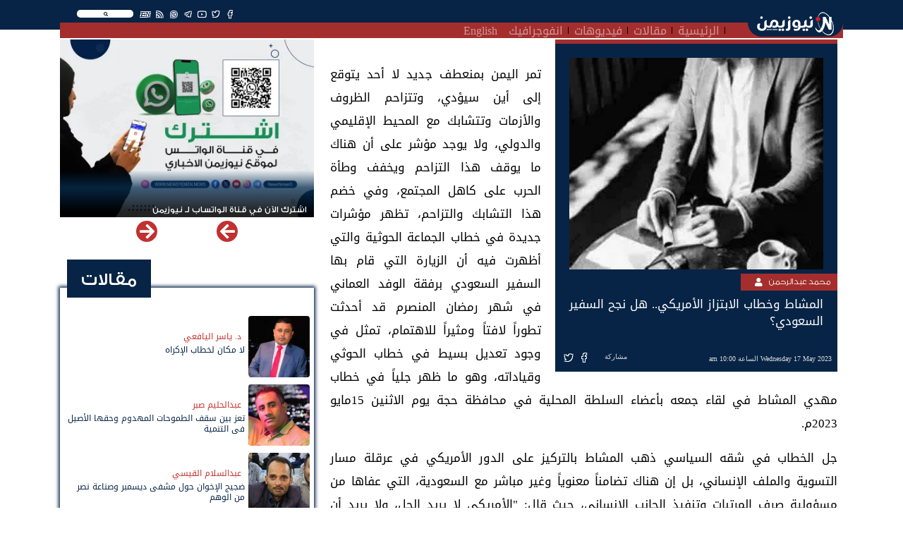

--- FILE ---
content_type: text/html; charset=UTF-8
request_url: https://newsyemen.news/article/12665
body_size: 9913
content:
<!doctype html>
<html lang="ar">
    <head><meta http-equiv="Content-Type" content="text/html; charset=utf-8">
        <title>نيوزيمن  - المشاط وخطاب الابتزاز الأمريكي.. هل نجح السفير السعودي؟ </title>
        <!-- ============================================================== -->
        <!-- Required meta tags -->
        <!-- ============================================================== -->
        <meta http-equiv="Content-Type" content="text/html; charset=UTF-8">
<!-- Meta, title, CSS, favicons, etc. -->
<meta charset="utf-8">
<meta http-equiv="X-UA-Compatible" content="IE=edge">
<meta name="viewport" content="width=device-width, initial-scale=1">
<meta name="csrf-token" content="UMFnJ5xecsfsfMlUUOqWb5XEzhhgy8cd2dRR4ynU">
<link rel="apple-touch-icon" href="https://newsyemen.news/admin/images/uploads/766e84f21dbf64865a6c4e2f99908ed6.webp">
<link rel="shortcut icon" sizes="196x196" href="https://newsyemen.news/admin/images/uploads/766e84f21dbf64865a6c4e2f99908ed6.webp">
<meta name="description" content="                 ,مدينة المخا تعانق السماء ,الحقوا ما تبقى.. الحوثي في طريقه لعسكرة المجتمع ,حجب الخدمات البنكية تهديد للأمن الاقتصادي ,الحشود في عدن رسالة: الفكرة لم تُهزم! ,حشود عدن ورسالة التمسك بالقضية الجنوبية ,ما بعد حرب غزة.. الحوثي إلى أين؟ ,عندما تأتي الوحدة من عمق الانفصال: &quot;الزُبيدي&quot; وخطاب 14 أكتوبر ,هناك ما هو أخطر من الحديث عن &quot;انفصال الجنوب&quot; ,من البنادق إلى صناديق الاقتراع: الصومال يعكس مرآة الفشل اليمني المشاط وخطاب الابتزاز الأمريكي.. هل نجح السفير السعودي؟,تمر اليمن بمنعطف جديد لا أحد يتوقع إلى أين سيؤدي، وتتزاحم الظروف والأزمات وتتشابك مع المحيط الإقليمي والدولي، ولا يوجد مؤشر على أن هناك ما يوقف هذا التزاحم ويخفف وطأة الحرب على كاهل المجتمع، وفي خضم هذا التشابك والتزاحم، تظهر مؤشرات جديدة في خطاب الجماعة الحوثية والتي أظهرت فيه أن الزيارة التي قام بها السفير السعودي برفقة الوفد العماني في شهر رمضان المنصرم قد أحدثت تطوراً لافتاً ومثيراً للاهتمام، تمثل في وجود تعديل بسيط في خطاب الحوثي وقياداته، وهو ما ظهر جلياً في خطاب مهدي المشاط في لقاء جمعه بأعضاء السلطة المحلية في محافظة حجة يوم الاثنين 15مايو 2023م.جل الخطاب في شقه السياسي ذهب المشاط بالتركيز على الدور الأمريكي في عرقلة مسار التسوية والملف الإنساني، بل إن هناك تضامناً معنوياً وغير مباشر مع السعودية، التي عفاها من مسؤولية صرف المرتبات وتنفيذ الجانب الإنساني، حيث قال: &amp;quot;الأمريكي لا يريد الحل، ولا يريد أن تُدفع المرتبات؛ رغم قناعة السعودي بضرورة دفعها&amp;quot;. وهذا يمثل مفاجأة كبيرة في أن يتم ولأول مرة عدم تحميل السعودية مسؤولية صرف المرتبات.الخطاب مليئ بالاتهامات للجانب الأمريكي، وكذلك ما يمكن القول عنه بأنه انحياز للجانب السعودي والتضامن معه بشكل نسبي، جراء ما يلاقيه من ابتزاز أمريكي حسب وصف الخطاب، حيث أكد المشاط على هذا الموقف في قوله: &amp;quot;أن الخلاصة هنا أننا أتحنا له فرصة &amp;ndash;أي الجانب السعودي- الخروج من الابتزاز الأمريكي، وهذا هو سبب التأخير والضبابية في المرحلة الأخيرة&amp;quot;.من خلال هذا الخطاب ينكشف للجميع أننا قادمون على مرحلة جديدة لا بد للحوثي فيها أن يبحث عن مخرج ومهرب من الوعود والأوهام التي أطلقها أثناء الحرب لأتباعه، ومن التهم وشيطنة السعودية وإثارة مشاعر العداء لها طيلة السنوات الماضية، لأن المرحلة المقبلة تتطلب من الحوثي أن يكون خطابه مختلفاً تماماً تجاه المملكة العربية السعودية، بما يخدم وقف الحرب وبما لا يثير حنق السعودية تجاهه.إنها وصفة السفير محمد آل جابر الذي أعطاها للحوثي، مخرجاً ومهرباً وشماعة يلقي عليها الحوثي كل فشله وإرهاصاته الإعلامية، هذه الوصفة التي فضحت الحوثي وكشفته أمام الناس بشكل يثبت أن الحوثي لم يكن يقاتل من أجل الوطن أو السيادة كما يدعي بل فقط الحكم والسلطة والثروة.مرة أخرى تنجح السعودية في تعرية وفضح الحوثي، وتحويل خطابه بعيداً عنها، والذهاب نحو الولايات المتحدة الأمريكية في أسلوب جيد من أساليب إدارة الحرب ونتائجها في الختام.
             ,المشاط وخطاب الابتزاز الأمريكي.. هل نجح السفير السعودي؟,">
<meta name="og:title" property="og:title" content="المشاط وخطاب الابتزاز الأمريكي.. هل نجح السفير السعودي؟">
<meta name="og:image" property="og:image" content="https://newsyemen.news/admin/images/uploads/952a3b4712e0471512f737bee76efb06.webp ">
<meta name="og:description" property="og:description" content="تمر اليمن بمنعطف جديد لا أحد يتوقع إلى أين سيؤدي، وتتزاحم الظروف والأزمات وتتشابك مع المحيط الإقليمي والدولي، ولا يوجد مؤشر على أن هناك ما يوقف هذا التزاحم ويخفف وطأة الحرب على كاهل المجتمع، وفي خضم هذا التشابك والتزاحم، تظهر مؤشرات جديدة في خطاب الجماعة الحوثية والتي أظهرت فيه أن الزيارة التي قام بها السفير السعودي برفقة الوفد العماني في شهر رمضان المنصرم قد أحدثت تطوراً لافتاً ومثيراً للاهتمام، تمثل في وجود تعديل بسيط في خطاب الحوثي وقياداته، وهو ما ظهر جلياً في خطاب مهدي المشاط في لقاء جمعه بأعضاء السلطة المحلية في محافظة حجة يوم الاثنين 15مايو 2023م.جل الخطاب في شقه السياسي ذهب المشاط بالتركيز على الدور الأمريكي في عرقلة مسار التسوية والملف الإنساني، بل إن هناك تضامناً معنوياً وغير مباشر مع السعودية، التي عفاها من مسؤولية صرف المرتبات وتنفيذ الجانب الإنساني، حيث قال: &amp;quot;الأمريكي لا يريد الحل، ولا يريد أن تُدفع المرتبات؛ رغم قناعة السعودي بضرورة دفعها&amp;quot;. وهذا يمثل مفاجأة كبيرة في أن يتم ولأول مرة عدم تحميل السعودية مسؤولية صرف المرتبات.الخطاب مليئ بالاتهامات للجانب الأمريكي، وكذلك ما يمكن القول عنه بأنه انحياز للجانب السعودي والتضامن معه بشكل نسبي، جراء ما يلاقيه من ابتزاز أمريكي حسب وصف الخطاب، حيث أكد المشاط على هذا الموقف في قوله: &amp;quot;أن الخلاصة هنا أننا أتحنا له فرصة &amp;ndash;أي الجانب السعودي- الخروج من الابتزاز الأمريكي، وهذا هو سبب التأخير والضبابية في المرحلة الأخيرة&amp;quot;.من خلال هذا الخطاب ينكشف للجميع أننا قادمون على مرحلة جديدة لا بد للحوثي فيها أن يبحث عن مخرج ومهرب من الوعود والأوهام التي أطلقها أثناء الحرب لأتباعه، ومن التهم وشيطنة السعودية وإثارة مشاعر العداء لها طيلة السنوات الماضية، لأن المرحلة المقبلة تتطلب من الحوثي أن يكون خطابه مختلفاً تماماً تجاه المملكة العربية السعودية، بما يخدم وقف الحرب وبما لا يثير حنق السعودية تجاهه.إنها وصفة السفير محمد آل جابر الذي أعطاها للحوثي، مخرجاً ومهرباً وشماعة يلقي عليها الحوثي كل فشله وإرهاصاته الإعلامية، هذه الوصفة التي فضحت الحوثي وكشفته أمام الناس بشكل يثبت أن الحوثي لم يكن يقاتل من أجل الوطن أو السيادة كما يدعي بل فقط الحكم والسلطة والثروة.مرة أخرى تنجح السعودية في تعرية وفضح الحوثي، وتحويل خطابه بعيداً عنها، والذهاب نحو الولايات المتحدة الأمريكية في أسلوب جيد من أساليب إدارة الحرب ونتائجها في الختام. ">
<meta name="twitter:title" content="المشاط وخطاب الابتزاز الأمريكي.. هل نجح السفير السعودي؟">
<meta name="twitter:description" content="تمر اليمن بمنعطف جديد لا أحد يتوقع إلى أين سيؤدي، وتتزاحم الظروف والأزمات وتتشابك مع المحيط الإقليمي والدولي، ولا يوجد مؤشر على أن هناك ما يوقف هذا التزاحم ويخفف وطأة الحرب على كاهل المجتمع، وفي خضم هذا التشابك والتزاحم، تظهر مؤشرات جديدة في خطاب الجماعة الحوثية والتي أظهرت فيه أن الزيارة التي قام بها السفير السعودي برفقة الوفد العماني في شهر رمضان المنصرم قد أحدثت تطوراً لافتاً ومثيراً للاهتمام، تمثل في وجود تعديل بسيط في خطاب الحوثي وقياداته، وهو ما ظهر جلياً في خطاب مهدي المشاط في لقاء جمعه بأعضاء السلطة المحلية في محافظة حجة يوم الاثنين 15مايو 2023م.جل الخطاب في شقه السياسي ذهب المشاط بالتركيز على الدور الأمريكي في عرقلة مسار التسوية والملف الإنساني، بل إن هناك تضامناً معنوياً وغير مباشر مع السعودية، التي عفاها من مسؤولية صرف المرتبات وتنفيذ الجانب الإنساني، حيث قال: &amp;quot;الأمريكي لا يريد الحل، ولا يريد أن تُدفع المرتبات؛ رغم قناعة السعودي بضرورة دفعها&amp;quot;. وهذا يمثل مفاجأة كبيرة في أن يتم ولأول مرة عدم تحميل السعودية مسؤولية صرف المرتبات.الخطاب مليئ بالاتهامات للجانب الأمريكي، وكذلك ما يمكن القول عنه بأنه انحياز للجانب السعودي والتضامن معه بشكل نسبي، جراء ما يلاقيه من ابتزاز أمريكي حسب وصف الخطاب، حيث أكد المشاط على هذا الموقف في قوله: &amp;quot;أن الخلاصة هنا أننا أتحنا له فرصة &amp;ndash;أي الجانب السعودي- الخروج من الابتزاز الأمريكي، وهذا هو سبب التأخير والضبابية في المرحلة الأخيرة&amp;quot;.من خلال هذا الخطاب ينكشف للجميع أننا قادمون على مرحلة جديدة لا بد للحوثي فيها أن يبحث عن مخرج ومهرب من الوعود والأوهام التي أطلقها أثناء الحرب لأتباعه، ومن التهم وشيطنة السعودية وإثارة مشاعر العداء لها طيلة السنوات الماضية، لأن المرحلة المقبلة تتطلب من الحوثي أن يكون خطابه مختلفاً تماماً تجاه المملكة العربية السعودية، بما يخدم وقف الحرب وبما لا يثير حنق السعودية تجاهه.إنها وصفة السفير محمد آل جابر الذي أعطاها للحوثي، مخرجاً ومهرباً وشماعة يلقي عليها الحوثي كل فشله وإرهاصاته الإعلامية، هذه الوصفة التي فضحت الحوثي وكشفته أمام الناس بشكل يثبت أن الحوثي لم يكن يقاتل من أجل الوطن أو السيادة كما يدعي بل فقط الحكم والسلطة والثروة.مرة أخرى تنجح السعودية في تعرية وفضح الحوثي، وتحويل خطابه بعيداً عنها، والذهاب نحو الولايات المتحدة الأمريكية في أسلوب جيد من أساليب إدارة الحرب ونتائجها في الختام. ">
<meta name="twitter:image" content="https://newsyemen.news/admin/images/uploads/952a3b4712e0471512f737bee76efb06.webp ">
<meta name="twitter:card" content="summary_large_image">
<meta name="keywords" content="نيوزيمن,نيوز يمن,اخبار اليمن,صنعاء,عدن,الحوثي,المجلس الانتقالي,سقطرى, - المشاط وخطاب الابتزاز الأمريكي.. هل نجح السفير السعودي؟ ,,                 ,مدينة المخا تعانق السماء ,الحقوا ما تبقى.. الحوثي في طريقه لعسكرة المجتمع ,حجب الخدمات البنكية تهديد للأمن الاقتصادي ,الحشود في عدن رسالة: الفكرة لم تُهزم! ,حشود عدن ورسالة التمسك بالقضية الجنوبية ,ما بعد حرب غزة.. الحوثي إلى أين؟ ,عندما تأتي الوحدة من عمق الانفصال: &quot;الزُبيدي&quot; وخطاب 14 أكتوبر ,هناك ما هو أخطر من الحديث عن &quot;انفصال الجنوب&quot; ,من البنادق إلى صناديق الاقتراع: الصومال يعكس مرآة الفشل اليمني المشاط وخطاب الابتزاز الأمريكي.. هل نجح السفير السعودي؟,تمر اليمن بمنعطف جديد لا أحد يتوقع إلى أين سيؤدي، وتتزاحم الظروف والأزمات وتتشابك مع المحيط الإقليمي والدولي، ولا يوجد مؤشر على أن هناك ما يوقف هذا التزاحم ويخفف وطأة الحرب على كاهل المجتمع، وفي خضم هذا التشابك والتزاحم، تظهر مؤشرات جديدة في خطاب الجماعة الحوثية والتي أظهرت فيه أن الزيارة التي قام بها السفير السعودي برفقة الوفد العماني في شهر رمضان المنصرم قد أحدثت تطوراً لافتاً ومثيراً للاهتمام، تمثل في وجود تعديل بسيط في خطاب الحوثي وقياداته، وهو ما ظهر جلياً في خطاب مهدي المشاط في لقاء جمعه بأعضاء السلطة المحلية في محافظة حجة يوم الاثنين 15مايو 2023م.جل الخطاب في شقه السياسي ذهب المشاط بالتركيز على الدور الأمريكي في عرقلة مسار التسوية والملف الإنساني، بل إن هناك تضامناً معنوياً وغير مباشر مع السعودية، التي عفاها من مسؤولية صرف المرتبات وتنفيذ الجانب الإنساني، حيث قال: &amp;quot;الأمريكي لا يريد الحل، ولا يريد أن تُدفع المرتبات؛ رغم قناعة السعودي بضرورة دفعها&amp;quot;. وهذا يمثل مفاجأة كبيرة في أن يتم ولأول مرة عدم تحميل السعودية مسؤولية صرف المرتبات.الخطاب مليئ بالاتهامات للجانب الأمريكي، وكذلك ما يمكن القول عنه بأنه انحياز للجانب السعودي والتضامن معه بشكل نسبي، جراء ما يلاقيه من ابتزاز أمريكي حسب وصف الخطاب، حيث أكد المشاط على هذا الموقف في قوله: &amp;quot;أن الخلاصة هنا أننا أتحنا له فرصة &amp;ndash;أي الجانب السعودي- الخروج من الابتزاز الأمريكي، وهذا هو سبب التأخير والضبابية في المرحلة الأخيرة&amp;quot;.من خلال هذا الخطاب ينكشف للجميع أننا قادمون على مرحلة جديدة لا بد للحوثي فيها أن يبحث عن مخرج ومهرب من الوعود والأوهام التي أطلقها أثناء الحرب لأتباعه، ومن التهم وشيطنة السعودية وإثارة مشاعر العداء لها طيلة السنوات الماضية، لأن المرحلة المقبلة تتطلب من الحوثي أن يكون خطابه مختلفاً تماماً تجاه المملكة العربية السعودية، بما يخدم وقف الحرب وبما لا يثير حنق السعودية تجاهه.إنها وصفة السفير محمد آل جابر الذي أعطاها للحوثي، مخرجاً ومهرباً وشماعة يلقي عليها الحوثي كل فشله وإرهاصاته الإعلامية، هذه الوصفة التي فضحت الحوثي وكشفته أمام الناس بشكل يثبت أن الحوثي لم يكن يقاتل من أجل الوطن أو السيادة كما يدعي بل فقط الحكم والسلطة والثروة.مرة أخرى تنجح السعودية في تعرية وفضح الحوثي، وتحويل خطابه بعيداً عنها، والذهاب نحو الولايات المتحدة الأمريكية في أسلوب جيد من أساليب إدارة الحرب ونتائجها في الختام.
             ,المشاط وخطاب الابتزاز الأمريكي.. هل نجح السفير السعودي؟">



        <!-- ============================================================== -->
        <!-- end Required meta tags -->
        <!-- ============================================================== -->

        <link rel="stylesheet" href="https://newsyemen.news/assets/public/css/layout.rtl.css"/>

        <!-- ============================================================== -->
        <!-- Optional Css -->
        <!-- ============================================================== -->
                <!-- ============================================================== -->
        <!-- end Optional Css -->
        <!-- ============================================================== -->
  </head>
    <body>
        <!-- ============================================================== -->
        <!-- main wrapper -->
        <!-- ============================================================== -->
        <div class="main_container">
            <header class="sticky-top">
    <div class="container">
        <nav class="navbar navbar-expand-lg navbar-dark">
            <a class="navbar-brand" href="https://newsyemen.news/"><img src="https://newsyemen.news/admin/images/uploads/ce03344eecbe4ad89e56b80f9bf37dd3.webp" /></a>
            <button class="navbar-toggler" type="button" data-toggle="collapse" data-target="#navbarSupportedContent" aria-controls="navbarSupportedContent" aria-expanded="false" aria-label="Toggle navigation">
                <span class="navbar-toggler-icon"></span>
            </button>
            <div class="collapse navbar-collapse px-3" id="navbarSupportedContent">
                <div class="row m-0">
                                        <div class="col-md-12 float-right nav-topbar">
                        <div class="float-right"><div class="SearchSection">
    <i class="fas fa-search"></i>
</div>
</div>
                        <div class="float-right"><ul class="Social">
            <li><a href="https://www.facebook.com/NewsYemen5" target="_blank" title="Facebook" class="btn-floating btn-sm btn-tw"><i class="fab fa-facebook-f"  ></i></a></li>
            <li><a href="https://twitter.com/NewsYemen5" target="_blank" title="Twitter" class="btn-floating btn-sm btn-tw"><i class="fab fa-twitter"  ></i></a></li>
            <li><a href="https://www.youtube.com/channel/UClcERsIrLZF0QcQYg8v18vg" target="_blank" title="Youtube" class="btn-floating btn-sm btn-tw"><i class="fab fa-youtube"  ></i></a></li>
            <li><a href="https://t.me/NewsYemen5" target="_blank" title="Telegram" class="btn-floating btn-sm btn-tw"><i class="fab fa-telegram-plane"  ></i></a></li>
            <li><a href="https://www.whatsapp.com/channel/0029VaCRQLjATRSlgfVJp22K" target="_blank" title="Whatsapp" class="btn-floating btn-sm btn-tw"><i class="fab fa-whatsapp"  ></i></a></li>
                <li><a href="https://newsyemen.news/rss" target="_blank" title="Rss" class="btn-floating btn-sm btn-tw"><i class="fas fa-rss"></i></a></li>
        <li><a href="https://newsyemen.news/section/11" target="_self" title="Rss" class="btn-floating btn-sm btn-tw"><i style="font-weight:bold;">EN</i></a></li>
</ul>
</div>
                        <!--<div class="float-right"><p class="last_update">أخر تحديث : منذ 6 ساعات</p></div>-->
                    </div>
                </div>
                <div class="row m-0">
                    <div class="col-md-11 p-0" ><ul class="navbar-nav mr-auto">
            <li class="nav-item">
            <a class="nav-link" href="https://newsyemen.news/">الرئيسية</a>
        </li>
            <li class="nav-item">
            <a class="nav-link" href="https://newsyemen.news/articles">مقالات</a>
        </li>
            <li class="nav-item">
            <a class="nav-link" href="https://newsyemen.news/videos">فيديوهات</a>
        </li>
            <li class="nav-item">
            <a class="nav-link" href="https://newsyemen.news/section/10">انفوجرافيك</a>
        </li>
            <li class="nav-item">
            <a class="nav-link" href="https://newsyemen.news/section/11">English</a>
        </li>
    </ul>
</div>
                    <div class="col-md-1 p-0 AddingMenu"></div>
                </div>
            </div>
        </nav>
    </div>
</header>
<div class="container"><div class="row"><div class="col-12"><div class="ResultContainer">
    <div class="ResultMain">
        <div class="row">
            <div class="col-md-3 SearchOptions">
                <input name="searchfor" type="text" class="SearchFor" placeholder="البحث عن" autocomplete="off" />
                <br>
                <div class="row">
                    <div class="col">
                        <div class="custom-control custom-checkbox">
                        <input name="News" value="News" checked="checked" type="checkbox" class="custom-control-input" id="News">
                        <label class="custom-control-label" for="News">أخبار</label>
                        </div>
                    </div>
                    <div class="col">
                        <div class="custom-control custom-checkbox">
                        <input name="Articles" value="Articles" checked="checked" type="checkbox" class="custom-control-input" id="Articles">
                        <label class="custom-control-label" for="Articles">مقالات</label>
                        </div>
                    </div>
                </div>
                <div class="row">
                    <div class="col">
                        <div class="custom-control custom-checkbox">
                        <input name="Videos" value="Videos" checked="checked" type="checkbox" class="custom-control-input" id="Videos">
                        <label class="custom-control-label" for="Videos">فيديوهات</label>
                        </div>
                    </div>
                    <div class="col">
                        <div class="custom-control custom-checkbox">
                        <input name="Writer" value="Writer" checked="checked" type="checkbox" class="custom-control-input" id="Writer">
                        <label class="custom-control-label" for="Writer">كتاب</label>
                        </div>
                    </div>
                </div>
                <div class="row">
                    <div class="col">
                        <div class="custom-control custom-checkbox">
                        <input name="FullSearch" value="FullSearch" type="checkbox" class="custom-control-input" id="FullSearch">
                        <label class="custom-control-label" for="FullSearch">بحث متكامل</label>
                        </div>
                    </div>
                </div>
            </div>
            <div class="col-md Results"></div>
        </div>
    </div>
</div>
</div></div></div>

            <!-- ============================================================== -->
            <!-- wrapper  -->
            <!-- ============================================================== -->
            <!-- ============================================================== -->
            <!-- Required Fonts -->
            <!-- ============================================================== -->
            <link rel="stylesheet" href="https://newsyemen.news/assets/public/css/fonts.css"/>
<link rel="stylesheet" href="https://newsyemen.news/assets/public/css/font-awesome.css"/>            <!-- ============================================================== -->
            <!-- end Required Fonts -->
            <!-- ============================================================== -->

            <!-- ============================================================== -->
            <!-- Required Css -->
            <!-- ============================================================== -->
            <link rel="stylesheet" href="https://newsyemen.news/assets/public/css/app.rtl.css"/>            <!-- ============================================================== -->
            <!-- end Required Css -->
            <!-- ============================================================== -->

            <!-- ============================================================== -->
            <!-- wrapper  -->
            <!-- ============================================================== -->
            <main style="overflow:hidden;">
                <div class="container">
                    <div class="BreakingBar">
                        <div class="row">
                                                                                </div>
                    </div>
                    
                    <div class="AllPage" style="">
                        <div class="row">
                                                            <div class="col-md-8 mt-1">
                                        <!-- HomePage Begin -->
        <!-- HomePage End -->
    
    <!-- PaginationPage Begin -->
        <!-- PaginationPage End -->
    
    <!-- Show New Begin -->
        <!-- Show New End -->
    
    <!-- Show Article Begin -->
            <div class="Article_Item">
                                                                                
            <div class="Show mb-2 Dir_r">
                <div class="ArticleContents mb-3 px-2">
                    <div class="ArticleShortContent">
                        <img class="mr-2 imageLazy" data-img="https://newsyemen.news/admin/images/uploads/952a3b4712e0471512f737bee76efb06.webp" alt="محمد عبدالرحمن" />
                        <a href="https://newsyemen.news/writer/محمد عبدالرحمن">
                            <h3>محمد عبدالرحمن</h3>
                        </a>
                        <div class="writerSocial float-right">
                                                                                                                                                                                                                                                                                                                                </div>
                        <h1>المشاط وخطاب الابتزاز الأمريكي.. هل نجح السفير السعودي؟</h1>
                        <div class="p-2">
                            <span>
                                                                                                        Wednesday 17 May 2023 الساعة 10:00 am
                                                            </span>
                            <div class="itemFooter float-right">
                                <ul class="Share">
    <!-- <li><a href="https://newsyemen.news/" title="الصفحة الرئيسية" class="btn-floating btn-sm btn-tw"><i class="fa fa-home"></i></a></li> -->
    <li><span>مشاركة</span></li>
    <li><a href="https://www.facebook.com/sharer.php?u=https://newsyemen.news/article/12665" target="_blank" title="مشاركة عبر الفيسبوك" class="btn-floating btn-sm btn-tw" style="background-color:#4267b2"><i class="fab fa-facebook-f"></i></a></li>
    <li><a href="https://twitter.com/intent/tweet?url=https://newsyemen.news/article/12665" target="_blank" title="مشاركة عبر تويتر" class="btn-floating btn-sm btn-tw" style="background-color:#33d0e6"><i class="fab fa-twitter"></i></a></li>
    <!--<li><a href="whatsapp://send?text=https://newsyemen.news/article/12665" title="مشاركة عبر واتساب" class="btn-floating btn-sm btn-tw" style="color:#45c22d"><i class="fab fa-whatsapp"></i></a></li>-->
    <!--<li><a href='https://telegram.me/share/url?url=' onclick='window.open(&apos;https://telegram.me/share/url?url=https://newsyemen.news/article/12665&amp;bodytext=&amp;tags=&amp;text=&apos;+encodeURIComponent(document.title));return false;' title="مشاركة عبر تليجرام" class="btn-floating btn-sm btn-tw" style="color:#28a7e5"><i class="fab fa-telegram-plane"></i></a></li>-->
    <li class="d-inline-block d-sm-none"><a href="whatsapp://send?text=https://newsyemen.news/article/12665" title="مشاركة عبر واتساب" class="btn-floating btn-sm btn-tw" style="background-color:#45c22d"><i class="fab fa-whatsapp"></i></a></li>
    <li class="d-inline-block d-sm-none"><a href='https://telegram.me/share/url?url=' onclick='window.open(&apos;https://telegram.me/share/url?url=https://newsyemen.news/article/12665&amp;bodytext=&amp;tags=&amp;text=&apos;+encodeURIComponent(document.title));return false;' title="مشاركة عبر تليجرام" class="btn-floating btn-sm btn-tw" style="background-color:#28a7e5"><i class="fab fa-telegram-plane"></i></a></li>
</ul>

                            </div>
                        </div>
                    </div>
                    <h2 class="mt-3 p-2">
                        
                        <p><span style="background-color: transparent; font-size: 1.5rem;">تمر اليمن بمنعطف جديد لا أحد يتوقع إلى أين سيؤدي، وتتزاحم الظروف والأزمات وتتشابك مع المحيط الإقليمي والدولي، ولا يوجد مؤشر على أن هناك ما يوقف هذا التزاحم ويخفف وطأة الحرب على كاهل المجتمع، وفي خضم هذا التشابك والتزاحم، تظهر مؤشرات جديدة في خطاب الجماعة الحوثية والتي أظهرت فيه أن الزيارة التي قام بها السفير السعودي برفقة الوفد العماني في شهر رمضان المنصرم قد أحدثت تطوراً لافتاً ومثيراً للاهتمام، تمثل في وجود تعديل بسيط في خطاب الحوثي وقياداته، وهو ما ظهر جلياً في خطاب مهدي المشاط في لقاء جمعه بأعضاء السلطة المحلية في محافظة حجة يوم الاثنين 15مايو 2023م.</span></p><p>جل الخطاب في شقه السياسي ذهب المشاط بالتركيز على الدور الأمريكي في عرقلة مسار التسوية والملف الإنساني، بل إن هناك تضامناً معنوياً وغير مباشر مع السعودية، التي عفاها من مسؤولية صرف المرتبات وتنفيذ الجانب الإنساني، حيث قال: &quot;الأمريكي لا يريد الحل، ولا يريد أن تُدفع المرتبات؛ رغم قناعة السعودي بضرورة دفعها&quot;. وهذا يمثل مفاجأة كبيرة في أن يتم ولأول مرة عدم تحميل السعودية مسؤولية صرف المرتبات.</p><p>الخطاب مليئ بالاتهامات للجانب الأمريكي، وكذلك ما يمكن القول عنه بأنه انحياز للجانب السعودي والتضامن معه بشكل نسبي، جراء ما يلاقيه من ابتزاز أمريكي حسب وصف الخطاب، حيث أكد المشاط على هذا الموقف في قوله: &quot;أن الخلاصة هنا أننا أتحنا له فرصة &ndash;أي الجانب السعودي- الخروج من الابتزاز الأمريكي، وهذا هو سبب التأخير والضبابية في المرحلة الأخيرة&quot;.</p><p>من خلال هذا الخطاب ينكشف للجميع أننا قادمون على مرحلة جديدة لا بد للحوثي فيها أن يبحث عن مخرج ومهرب من الوعود والأوهام التي أطلقها أثناء الحرب لأتباعه، ومن التهم وشيطنة السعودية وإثارة مشاعر العداء لها طيلة السنوات الماضية، لأن المرحلة المقبلة تتطلب من الحوثي أن يكون خطابه مختلفاً تماماً تجاه المملكة العربية السعودية، بما يخدم وقف الحرب وبما لا يثير حنق السعودية تجاهه.</p><p>إنها وصفة السفير محمد آل جابر الذي أعطاها للحوثي، مخرجاً ومهرباً وشماعة يلقي عليها الحوثي كل فشله وإرهاصاته الإعلامية، هذه الوصفة التي فضحت الحوثي وكشفته أمام الناس بشكل يثبت أن الحوثي لم يكن يقاتل من أجل الوطن أو السيادة كما يدعي بل فقط الحكم والسلطة والثروة.</p><p>مرة أخرى تنجح السعودية في تعرية وفضح الحوثي، وتحويل خطابه بعيداً عنها، والذهاب نحو الولايات المتحدة الأمريكية في أسلوب جيد من أساليب إدارة الحرب ونتائجها في الختام.</p>
                        
                    </h2>
                </div>
                <div class="row">
                    <div class="col-md-7">
                        <div class="Relateds">
                            <h3><span><span>متعلقات</span></span></h3>
                            <div class="content">
                                <div class="row">
                                                                            <div class="col-md-6 mb-2"><div class="Article_Item">
                    <div class="Short">
                <div class="row m-0 align-items-center">
                    <div class="col-3 p-0">
                        <a href="https://newsyemen.news/writer/محمد عبدالرحمن" class="img-fill rounded imageLazy" data-img="https://newsyemen.news/admin/images/uploads/952a3b4712e0471512f737bee76efb06.webp" style="padding-top:calc(1 / 1 * 100%);"></a>
                    </div>
                    <div class="col-9 p-0">
                        <div class="Contents">
                            <a href="https://newsyemen.news/writer/محمد عبدالرحمن"><h3>محمد عبدالرحمن</h3></a>
                            <a href="https://newsyemen.news/article/15076"><h2>من البنادق إلى صناديق الاقتراع: الصومال يعكس مرآة الفشل اليمني</h2></a>
                        </div>
                    </div>
                </div>
            </div>
        </div>
</div>
                                                                            <div class="col-md-6 mb-2"><div class="Article_Item">
                    <div class="Short">
                <div class="row m-0 align-items-center">
                    <div class="col-3 p-0">
                        <a href="https://newsyemen.news/writer/محمد عبدالرحمن" class="img-fill rounded imageLazy" data-img="https://newsyemen.news/admin/images/uploads/952a3b4712e0471512f737bee76efb06.webp" style="padding-top:calc(1 / 1 * 100%);"></a>
                    </div>
                    <div class="col-9 p-0">
                        <div class="Contents">
                            <a href="https://newsyemen.news/writer/محمد عبدالرحمن"><h3>محمد عبدالرحمن</h3></a>
                            <a href="https://newsyemen.news/article/15041"><h2>هناك ما هو أخطر من الحديث عن &quot;انفصال الجنوب&quot;</h2></a>
                        </div>
                    </div>
                </div>
            </div>
        </div>
</div>
                                                                            <div class="col-md-6 mb-2"><div class="Article_Item">
                    <div class="Short">
                <div class="row m-0 align-items-center">
                    <div class="col-3 p-0">
                        <a href="https://newsyemen.news/writer/محمد عبدالرحمن" class="img-fill rounded imageLazy" data-img="https://newsyemen.news/admin/images/uploads/952a3b4712e0471512f737bee76efb06.webp" style="padding-top:calc(1 / 1 * 100%);"></a>
                    </div>
                    <div class="col-9 p-0">
                        <div class="Contents">
                            <a href="https://newsyemen.news/writer/محمد عبدالرحمن"><h3>محمد عبدالرحمن</h3></a>
                            <a href="https://newsyemen.news/article/14881"><h2>عندما تأتي الوحدة من عمق الانفصال: &quot;الزُبيدي&quot; وخطاب 14 أكتوبر</h2></a>
                        </div>
                    </div>
                </div>
            </div>
        </div>
</div>
                                                                            <div class="col-md-6 mb-2"><div class="Article_Item">
                    <div class="Short">
                <div class="row m-0 align-items-center">
                    <div class="col-3 p-0">
                        <a href="https://newsyemen.news/writer/محمد عبدالرحمن" class="img-fill rounded imageLazy" data-img="https://newsyemen.news/admin/images/uploads/952a3b4712e0471512f737bee76efb06.webp" style="padding-top:calc(1 / 1 * 100%);"></a>
                    </div>
                    <div class="col-9 p-0">
                        <div class="Contents">
                            <a href="https://newsyemen.news/writer/محمد عبدالرحمن"><h3>محمد عبدالرحمن</h3></a>
                            <a href="https://newsyemen.news/article/14849"><h2>ما بعد حرب غزة.. الحوثي إلى أين؟</h2></a>
                        </div>
                    </div>
                </div>
            </div>
        </div>
</div>
                                                                    </div>
                            </div>
                        </div>
                    </div>
                    <div class="col-md-4 offset-md-1">
                        <div class="LatestModel">
                            <h3><span><span>اخر المقالات</span></span></h3>
                            <div class="content">
                                                                    <div class="Article_Item">
                    <div class="Title">
                <a href="https://newsyemen.news/article/15132"><h2>حشود عدن ورسالة التمسك بالقضية الجنوبية</h2></a>
            </div>
        </div>

                                                                    <div class="Article_Item">
                    <div class="Title">
                <a href="https://newsyemen.news/article/15131"><h2>الحشود في عدن رسالة: الفكرة لم تُهزم!</h2></a>
            </div>
        </div>

                                                                    <div class="Article_Item">
                    <div class="Title">
                <a href="https://newsyemen.news/article/15130"><h2>حجب الخدمات البنكية تهديد للأمن الاقتصادي</h2></a>
            </div>
        </div>

                                                                    <div class="Article_Item">
                    <div class="Title">
                <a href="https://newsyemen.news/article/15129"><h2>الحقوا ما تبقى.. الحوثي في طريقه لعسكرة المجتمع</h2></a>
            </div>
        </div>

                                                                    <div class="Article_Item">
                    <div class="Title">
                <a href="https://newsyemen.news/article/15128"><h2>مدينة المخا تعانق السماء</h2></a>
            </div>
        </div>

                                                            </div>
                        </div>
                    </div>
                </div>
                <div class="row ad-block"><div class="col-md-12"><div align="center" ><a href="https://newsyemen.net/section/27" /><img src="https://newsyemen.net/ads/newsyemen_art_ban.jpg" border="0"   /></>
</div></div></div>
            </div>
            
        </div>

        <!-- Show Article End -->
    
    <!-- Show Tweet Begin -->
        <!-- Show Tweet End -->

    <!-- Show Video Begin -->
        <!-- Show Video End -->

    <!-- SearchResult Begin -->
        <!-- SearchResult End -->
    <!-- Page Begin -->
        <!-- Page End -->
    <!-- Breakings Begin -->
        <!-- Breakings End -->
    <!-- Contact Begin -->
        <!-- Contact End -->





                                </div>
                                <div class="col-md-4 mt-1">
                                    <div class="sideSection">
    
            <div class="PrivateFiles">
            <div id="Carousel-PrivateFile" class="Carousel carousel slide" data-items="1"  data-ride="carousel">
        <div class="carousel-inner" style="margin:0 -0.25rem;">
                                            <div class="carousel-item col-12 col-sm-12 col-md-12 col-lg-12 px-1 active">
                                    <div class="private_file">
                <div class="Block" title="اشترك الآن في قناة الواتساب لـ نيوزيمن">
                <a href="https://whatsapp.com/channel/0029VaCRQLjATRSlgfVJp22K" target="_blank" class="img-fill imageLazy" data-img="https://newsyemen.news/admin/images/uploads/09b2e3ea9e3e115b787e411a0e97aed6.webp" style="padding-top:calc(2.8 / 4 * 100%)"></a>
                <h2><a href="https://whatsapp.com/channel/0029VaCRQLjATRSlgfVJp22K" target="_blank">اشترك الآن في قناة الواتساب لـ نيوزيمن</a></h2>
            </div>
        </div>

                </div>
                    </div>
        <a class="carousel-control-prev" href="#Carousel-PrivateFile" role="button" data-slide="prev">
            <i class="fas fa-chevron-right"></i>
        </a>
        <a class="carousel-control-next" href="#Carousel-PrivateFile" role="button" data-slide="next">
            <i class="fas fa-chevron-left"></i>
        </a>
</div>

        </div>
        
            <div class="mb-5 mt-5 ArticlesList">
            <div class="SideArticles">
                <h2><a href="https://newsyemen.news/articles">مقالات</a></h2>
                <div class="content">
                                            <div class="Article_Item">
                    <div class="Short">
                <div class="row m-0 align-items-center">
                    <div class="col-3 p-0">
                        <a href="https://newsyemen.news/writer/د. ياسر اليافعي" class="img-fill rounded imageLazy" data-img="https://newsyemen.news/admin/images/uploads/f4cdd15449aa9be2b03f86deca946c53.webp" style="padding-top:calc(1 / 1 * 100%);"></a>
                    </div>
                    <div class="col-9 p-0">
                        <div class="Contents">
                            <a href="https://newsyemen.news/writer/د. ياسر اليافعي"><h3>د. ياسر اليافعي</h3></a>
                            <a href="https://newsyemen.news/article/15127"><h2>لا مكان لخطاب الإكراه</h2></a>
                        </div>
                    </div>
                </div>
            </div>
        </div>

                                            <div class="Article_Item">
                    <div class="Short">
                <div class="row m-0 align-items-center">
                    <div class="col-3 p-0">
                        <a href="https://newsyemen.news/writer/عبدالحليم صبر" class="img-fill rounded imageLazy" data-img="https://newsyemen.news/admin/images/uploads/9d0e153f9be0fccc61309af524d983af.webp" style="padding-top:calc(1 / 1 * 100%);"></a>
                    </div>
                    <div class="col-9 p-0">
                        <div class="Contents">
                            <a href="https://newsyemen.news/writer/عبدالحليم صبر"><h3>عبدالحليم صبر</h3></a>
                            <a href="https://newsyemen.news/article/15126"><h2>تعز بين سقف الطموحات المهدوم وحقها الأصيل في التنمية</h2></a>
                        </div>
                    </div>
                </div>
            </div>
        </div>

                                            <div class="Article_Item">
                    <div class="Short">
                <div class="row m-0 align-items-center">
                    <div class="col-3 p-0">
                        <a href="https://newsyemen.news/writer/عبدالسلام القيسي" class="img-fill rounded imageLazy" data-img="https://newsyemen.news/admin/images/uploads/283f708ea406d882ced48011254c1120.webp" style="padding-top:calc(1 / 1 * 100%);"></a>
                    </div>
                    <div class="col-9 p-0">
                        <div class="Contents">
                            <a href="https://newsyemen.news/writer/عبدالسلام القيسي"><h3>عبدالسلام القيسي</h3></a>
                            <a href="https://newsyemen.news/article/15125"><h2>ضجيج الإخوان حول مشفى ديسمبر وصناعة نصر من الوهم</h2></a>
                        </div>
                    </div>
                </div>
            </div>
        </div>

                                            <div class="Article_Item">
                    <div class="Short">
                <div class="row m-0 align-items-center">
                    <div class="col-3 p-0">
                        <a href="https://newsyemen.news/writer/محمد الصالحين الهوني" class="img-fill rounded imageLazy" data-img="https://newsyemen.news/admin/images/uploads/eb2be70534a89fa6f4ae25cbb883328b.webp" style="padding-top:calc(1 / 1 * 100%);"></a>
                    </div>
                    <div class="col-9 p-0">
                        <div class="Contents">
                            <a href="https://newsyemen.news/writer/محمد الصالحين الهوني"><h3>محمد الصالحين الهوني</h3></a>
                            <a href="https://newsyemen.news/article/15124"><h2>تصنيف &quot;الإخوان&quot; إرهابية: رسالة أميركية مزدوجة للحلفاء والخصوم</h2></a>
                        </div>
                    </div>
                </div>
            </div>
        </div>

                                    </div>
            </div>
        </div>
        
    
    
            <div class="mb-3 VideoList">
            <div class="SideVideos">
                <h2><a href="https://newsyemen.news/videos">فيديو</a></h2>
                <div class="content">
                                            <div class="Video_Item">
                    <div class="Block" title="العالم يغلق ابوابه أمام الاخوان .. فرع اليمن مرشح لادارة شبكات اموال واستثمارات الجماعة" >
                <a href="https://newsyemen.news/video/2422" class="img-fill imageLazy" data-img="https://newsyemen.news/admin/images/uploads/c966c21a1c1c6c2f87f9f3276f94745f.webp" style="z-index:1;padding-top:calc(2.5 / 4 * 100%);">
                    <span class="playicon"><img src="https://newsyemen.news/admin/images/default/play.png"/></span>
                </a>
                <a class="VBlockTitle" href="https://newsyemen.news/video/2422"><h2>العالم يغلق ابوابه أمام الاخوان .. فرع اليمن مرشح لادارة شبكات اموال واستثمارات الجماعة</h2></a>
                <!-- <span>01 يناير ,1970</span> -->
            </div>
        </div>

                                            <div class="Video_Item">
                    <div class="Block" title="الاجماع الدولي يتسع ضد تنظيم الاخوان" >
                <a href="https://newsyemen.news/video/2421" class="img-fill imageLazy" data-img="https://newsyemen.news/admin/images/uploads/921c2ea222665dd430bea6bcc203cad8.webp" style="z-index:1;padding-top:calc(2.5 / 4 * 100%);">
                    <span class="playicon"><img src="https://newsyemen.news/admin/images/default/play.png"/></span>
                </a>
                <a class="VBlockTitle" href="https://newsyemen.news/video/2421"><h2>الاجماع الدولي يتسع ضد تنظيم الاخوان</h2></a>
                <!-- <span>01 يناير ,1970</span> -->
            </div>
        </div>

                                            <div class="Video_Item">
                    <div class="Block" title="طارق صالح: تأمين البحر الأحمر مرهون بإنهاء سيطرة أدوات إيران" >
                <a href="https://newsyemen.news/video/2420" class="img-fill imageLazy" data-img="https://newsyemen.news/admin/images/uploads/91883d915f3db98dcf1040d30fa463a0.webp" style="z-index:1;padding-top:calc(2.5 / 4 * 100%);">
                    <span class="playicon"><img src="https://newsyemen.news/admin/images/default/play.png"/></span>
                </a>
                <a class="VBlockTitle" href="https://newsyemen.news/video/2420"><h2>طارق صالح: تأمين البحر الأحمر مرهون بإنهاء سيطرة أدوات إيران</h2></a>
                <!-- <span>01 يناير ,1970</span> -->
            </div>
        </div>

                                    </div>
            </div>
        </div>
        
</div>
                                </div>
                                                    </div>
                    </div>
                </div>
            </main>

            <!-- ============================================================== -->
            <!-- end wrapper  -->
            <!-- ============================================================== -->
            <footer>
    <div class="text-white-50">
        <div class="container">
            <div class="row align-items-center">
                <div class="col-md-4 text-center">
                    <a class="navbar-brand" href="https://newsyemen.news/"><img src="https://newsyemen.news/admin/images/uploads/ce03344eecbe4ad89e56b80f9bf37dd3.webp" /></a>
                    <div class="SearchSection mt-2">
                        <i class="fas fa-search"></i>
                    </div>
                    <ul class="Social">
            <li><a href="https://www.facebook.com/NewsYemen5" target="_blank" title="Facebook" class="btn-floating btn-sm btn-tw"><i class="fab fa-facebook-f"  ></i></a></li>
            <li><a href="https://twitter.com/NewsYemen5" target="_blank" title="Twitter" class="btn-floating btn-sm btn-tw"><i class="fab fa-twitter"  ></i></a></li>
            <li><a href="https://www.youtube.com/channel/UClcERsIrLZF0QcQYg8v18vg" target="_blank" title="Youtube" class="btn-floating btn-sm btn-tw"><i class="fab fa-youtube"  ></i></a></li>
            <li><a href="https://t.me/NewsYemen5" target="_blank" title="Telegram" class="btn-floating btn-sm btn-tw"><i class="fab fa-telegram-plane"  ></i></a></li>
            <li><a href="https://www.whatsapp.com/channel/0029VaCRQLjATRSlgfVJp22K" target="_blank" title="Whatsapp" class="btn-floating btn-sm btn-tw"><i class="fab fa-whatsapp"  ></i></a></li>
                <li><a href="https://newsyemen.news/rss" target="_blank" title="Rss" class="btn-floating btn-sm btn-tw"><i class="fas fa-rss"></i></a></li>
        <li><a href="https://newsyemen.news/section/11" target="_self" title="Rss" class="btn-floating btn-sm btn-tw"><i style="font-weight:bold;">EN</i></a></li>
</ul>
                </div>
                <div class="col-md-4 text-center">
                    <ul class="navbar-nav footer-nav text-center">
            <li class="nav-item">
            <a class="nav-link text-reset" href="https://newsyemen.news/page/حول%20نيوزيمن">حول نيوزيمن<span class="sr-only">(current)</span></a>
        </li>
            <li class="nav-item">
            <a class="nav-link text-reset" href="https://newsyemen.news/page/اتصل%20بنا">إتصل بنا<span class="sr-only">(current)</span></a>
        </li>
    </ul>
                    <p class="mb-2 d-block w-100 text-center"style="color:white;font-size:10px">جميع الحقوق محفوظة لنيوزيمن © 2026</p>
                </div>
            </div>
        </div>
    </div>
</footer>
            <style>
                @media(max-width:500px){
                    footer{
                        /* padding-bottom: 110px !important; */
                    }
                }
            </style>
            <div style="position:fixed;left:0;right:0;bottom:0;display:block;overflow:hidden;"></div>
        </div>
        <!-- ============================================================== -->
        <!-- end main wrapper  -->
        <!-- ============================================================== -->
    <script defer src="https://static.cloudflareinsights.com/beacon.min.js/vcd15cbe7772f49c399c6a5babf22c1241717689176015" integrity="sha512-ZpsOmlRQV6y907TI0dKBHq9Md29nnaEIPlkf84rnaERnq6zvWvPUqr2ft8M1aS28oN72PdrCzSjY4U6VaAw1EQ==" data-cf-beacon='{"version":"2024.11.0","token":"56f84e70b76f42ceae4aaeab6d186217","r":1,"server_timing":{"name":{"cfCacheStatus":true,"cfEdge":true,"cfExtPri":true,"cfL4":true,"cfOrigin":true,"cfSpeedBrain":true},"location_startswith":null}}' crossorigin="anonymous"></script>
</body>
    <!-- ============================================================== -->
    <!-- Required Css -->
    <!-- ============================================================== -->
    <style>
        .carousel {
            background-color:#072446;
            padding:10px;
        }
        .carousel-inner{
            width:calc(100% - 40px);
            margin:0 auto !important;
        }
        .carousel-control-next,.carousel-control-prev{
            color:white;
            width: 30px;
            height: 30px;
        }
        .carousel-control-next,.carousel-control-prev {
            opacity:0.6;
            top:50%;
            transform:translate(0,-50%);
        }
                        @media (min-width: 576px) and (max-width: 768px) {
            /* Show 3rd slide on sm if col-sm-6*/
            #Carousel-PrivateFile .carousel-inner .active.col-sm-6.carousel-item + .carousel-item + .carousel-item {
                position: absolute;
                top: 0;
                left: -50%;  /*change this with javascript in the future*/
                z-index: -1;
                display: block;
                visibility: visible;
            }
        }
                                    </style>
    <!-- ============================================================== -->
    <!-- end Required Css -->
    <!-- ============================================================== -->
    <!-- ============================================================== -->
    <!-- Required JavaScript  -->
    <!-- ============================================================== -->
    <script type="text/javascript" src="https://newsyemen.news/assets/public/js/app.js"></script>
            <script>
        $( window ).on( "load", function() {
            var ulWidth = $('header ul.navbar-nav').width();
            var lisWidth = 0;
            $.each($('header ul.navbar-nav li'),function(key,li){ lisWidth += $(li).width(); });
            if(lisWidth > ulWidth){
                $('.AddingMenu').append('<span class="AddedmenuToggle"><i></i><i></i><i></i></span><ul class="AddedMenu"></ul>');
                $.each($('header ul.navbar-nav li'),function(key,li){
                    if(($(li).offset().left) < $('header ul.navbar-nav').offset().left + $(li).width()){
                        $.each($('header ul.navbar-nav li'),function(key2,li2){
                            if(key2 >= key){
                                $(li2).appendTo("ul.AddedMenu");
                            }
                        });
                        return false;
                    }
                });
            }
            $('body').on('click','.AddedmenuToggle',function(){
                $(this).toggleClass('active');
                $('.AddedMenu').slideToggle(200);
            })
            $(document).mouseup(function(e){
                var container = $("ul.AddedMenu,.AddedmenuToggle");

                // If the target of the click isn't the container
                if(!container.is(e.target) && container.has(e.target).length === 0){
                    $('.AddedMenu').slideUp(200);
                    $('.AddedmenuToggle').removeClass('active');
                }
            });
        });

        </script>
                <script>
        $('#Carousel-PrivateFile').on('slide.bs.carousel', function (e) {
            /*
                CC 2.0 License Iatek LLC 2018 - Attribution required
            */
            var $e = $(e.relatedTarget);
            var idx = $e.index();
            var itemsPerSlide = $(this).data('items');
            var totalItems = $(this).find('.carousel-item').length;
            if (idx >= totalItems-(itemsPerSlide-1)) {
                var it = itemsPerSlide - (totalItems - idx);
                    // console.log(e.direction);
                for (var i=0; i<it; i++) {
                    // append slides to end
                    if (e.direction=="left") {
                        $(this).find('.carousel-item').eq(i).appendTo($(this).find('.carousel-inner'));
                    }
                    else {
                        $(this).find('.carousel-item').eq(0).appendTo($(this).find('.carousel-inner'));
                    }
                }
            }
        });
    </script>
    <script>
        $('body').on('click','.SearchSection',function(){
            // var SearchInput = $(this);
            // $('.ResultMain input.SearchFor').val(SearchInput.val());
            // if(SearchInput.val() != '' && SearchInput.val().length > 2){
                $('.ResultMain').slideToggle(100);
                $('.ResultMain input.SearchFor').focus();
            // }
        });
        $(document).mouseup(function(e){
            var container = $(".ResultMain,.SearchSection");

            // If the target of the click isn't the container
            if(!container.is(e.target) && container.has(e.target).length === 0){
                $('.ResultMain').slideUp(100);
            }
        });
        var timeout = null;
        $('body').on('keyup','.ResultMain input.SearchFor',function(e){
            var SearchInput = $(this);
            if(SearchInput.val().length >= 3){
                if(e.keyCode == 13){
                    window.location.href = 'https://newsyemen.news/search/?q='+SearchInput.val();
                }else{
                    var searchwith = [];
                    if($('.SearchOptions input[type="checkbox"]:checked:not([name="FullSearch"])').length > 0){
                        $.each($('.SearchOptions input[type="checkbox"]:checked:not([name="FullSearch"])'),function(){
                            searchwith.push($(this).val());
                        })
                        var searchfor = SearchInput.val();
                        var fullsearch = $('input[name="FullSearch"]:checked').length > 0?$('input[name="FullSearch"]:checked').val():'';
                        clearTimeout(timeout);
                        timeout = setTimeout(function(){
                            $('.Results').empty();
                            $.ajax({
                                type: "get",
                                url: 'https://newsyemen.news/ajaxsearch',
                                async: false,
                                data:{searchfor,searchwith,fullsearch},
                                success: function(data) {
                                    $('.ResultMain .Results').append(data);
                                    Array.prototype.forEach.call($('.ResultMain .Results')[0].getElementsByClassName('imageLazy'), function(el) {
                                        window.observer.observe(el);
                                    });
                                }
                            });
                        },1000);
                    }
                }
            }
        });
        $('body').on('change','.ResultMain input[type="checkbox"]',function(){
            $('.ResultMain .nav-tabs .nav-link').removeClass('active');
            $('.ResultMain .tab-content .tab-pane').removeClass('show active');
            if($(this).is(':checked')){
                $('.ResultMain .nav-tabs #'+$(this).val().toLowerCase()+'-tab').show();
            }else{
                $('.ResultMain .nav-tabs #'+$(this).val().toLowerCase()+'-tab').hide();
            }
            $('.ResultMain .nav-tabs .nav-link:visible:first').click();

        });

        $('body').on('click','.Search_Form a',function(){
            if($(this).siblings('form').hasClass("active") && $(this).siblings('form').find('.Search_Input').val() != ''){
                $(this).siblings('form').submit();
            }else{
                $(this).siblings('form').toggleClass('active');
            }
        });
        $('body').on('click','.SearchOptions',function(){
            if(!$(this).find('input[name="searchfor"]').is(":focus")){
                $(this).find('input[name="searchfor"]').focus();
            }
            
        })
    </script>
<script src="https://cdn.embedly.com/widgets/platform.js" charset="UTF-8"></script>
<script>
    $('.height-eqal').each(function(){
        $(this).height($(this).width());
    });
    $('.Breaking-Bar .inner-content').marquee({
        speed: 50,
        direction: 'right',
        duplicated: true,
        easing: 'linear',
        pauseOnHover: true,
    });

    $.fn.isOnScreen = function(){
        var win = $(window);
        var viewport = {
            top : win.scrollTop(),
            left : win.scrollLeft()
        };
        viewport.right = viewport.left + win.width();
        viewport.bottom = viewport.top + win.height();
        var bounds = this.offset();
        bounds.right = bounds.left + this.outerWidth();
        bounds.bottom = bounds.top + this.outerHeight();
        return (!(viewport.right < bounds.left || viewport.left > bounds.right || viewport.bottom < bounds.top || viewport.top > bounds.bottom));
    };
    $(document).ready(function(){
        $(window).on('scroll , load',function(){
            $('.LoadAjaxContent').each(function(key,element){
                elem = $(element);
                if (elem.isOnScreen() && !elem.data('loaded')) {
                    elem.data('loaded','true');
                    $.ajax({
                        type: "post",
                        url: 'https://newsyemen.news/LoadAjaxContent',
                        async: false,
                        data:{
                            "_token":"UMFnJ5xecsfsfMlUUOqWb5XEzhhgy8cd2dRR4ynU",
                            "id":elem.data('id'),
                            "model":elem.data('model'),
                            "scope":elem.data('scope'),
                            "exept":elem.data('exept'),
                        },
                        success: function(data) {
                            elem.find('.card-body').html(data);
                            // console.log(data);
                        }
                    });
                }
            });
        });
    });
</script>



    <!-- ============================================================== -->
    <!-- end Required JavaScript  -->
    <!-- ============================================================== -->
    <!-- ============================================================== -->
    <!-- Optional JavaScript  -->
    <!-- ============================================================== -->
    <script>
    $('body').on('keyup','input[name="search"]',function(event){
        var keycode = (event.keyCode ? event.keyCode : event.which);
        if(keycode == '13'){
            var MainUrl = document.location.href.split('?')[0];
            var Parameters = document.location.href.split('?')[1]?(document.location.href.split('?')[1].split('&')):[];
            var NewParams = Parameters.slice(0);
            $.each(Parameters,function(index,param){
                if(param.indexOf('q=') !== -1){
                    NewParams.splice(index,1);
                    console.log('f');
                }
            });
            NewParams.push('q='+$(this).val());
            $.each(NewParams,function(index,param){
                if(index == 0){
                    MainUrl = MainUrl+'?'+param;
                }else{
                    MainUrl = MainUrl+'&'+param;
                }
            });
            document.location = MainUrl;
        }
    })
</script>
        <!-- ============================================================== -->
    <!-- end Optional JavaScript  -->
    <!-- ============================================================== -->
</html>
